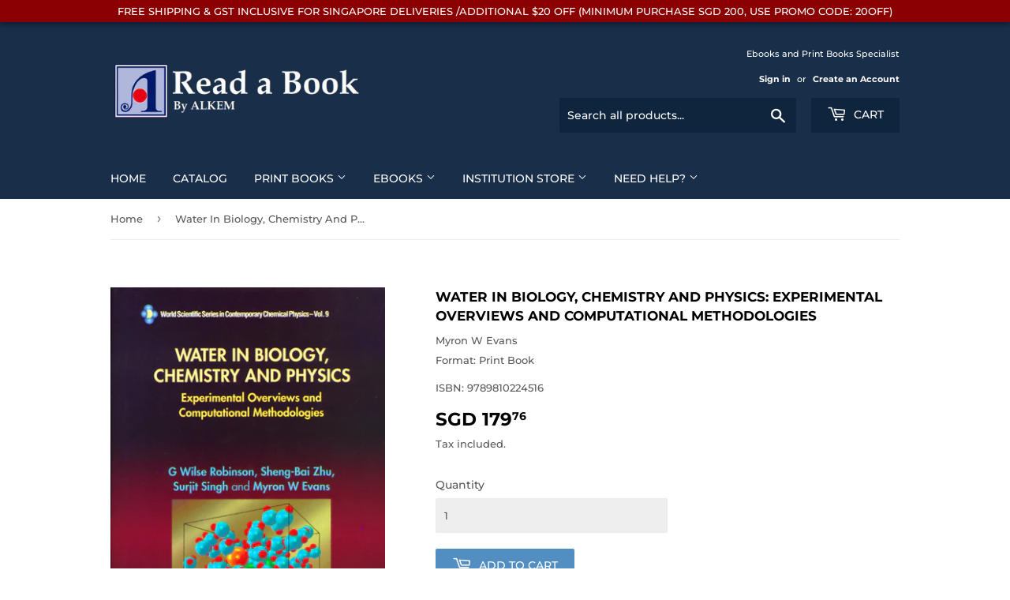

--- FILE ---
content_type: text/html; charset=utf-8
request_url: https://readabook.store/apps/easystock/metasettings?x-api-key=c420f9e3-3865-475f-88bb-7a72c4f234b9
body_size: 138
content:
{"settings":{"data":{"badge":{"active":true,"apply":"productItem","backgroundColor":"#fd6a66","color":"#ffffff","excludeCollections":[],"excludeProducts":[],"fontSize":"12","fontStyle":"normal","fontWeight":"normal","positionProduct":"","positionProductItem":"belowPrice","shape":"shape0","thresholds":[{"active":true,"emoji":false,"name":"preorder","title":"On Demand ","value":0,"valueCondition":"<"},{"active":true,"emoji":false,"name":"undefined","title":"Available","value":"","valueCondition":""},{"active":true,"emoji":false,"name":"out","title":"On Demand ","value":0,"valueCondition":"==="},{"active":true,"emoji":false,"name":"only","title":"Only # Left","value":5,"valueCondition":"<"},{"active":true,"emoji":false,"name":"low","title":"Low Stock","value":10,"valueCondition":"<"},{"active":true,"emoji":false,"name":"in","title":"In Stock","value":10,"valueCondition":">="},{"active":true,"emoji":false,"name":"high","title":"High Stock","value":100,"valueCondition":">="}]},"text":{"active":true,"color":"#414f3e","emojiBlinkAnimation":true,"excludeCollections":[],"excludeProducts":[],"fontSize":"12","fontStyle":"normal","fontWeight":"normal","positionProduct":"belowPrice","positionProductItem":"","showProgressBar":true,"textAlign":"left","thresholds":[{"active":true,"emoji":true,"name":"preorder","title":"On Demand 3-4 Weeks \ud83e\udd37","value":0,"valueCondition":"<"},{"active":true,"emoji":true,"name":"undefined","title":"Available for Order\u26a1","value":"","valueCondition":""},{"active":true,"emoji":true,"name":"out","title":"On Demand 3-4 Weeks \ud83e\udd37","value":0,"valueCondition":"==="},{"active":true,"emoji":true,"name":"only","title":"Only # Left \ud83d\udd25","value":5,"valueCondition":"<"},{"active":true,"emoji":true,"name":"low","title":"Low Stock \ud83d\udd25","value":15,"valueCondition":"<"},{"active":true,"emoji":true,"name":"in","title":"In Stock \u26a1","value":15,"valueCondition":">="},{"active":true,"emoji":true,"name":"high","title":"High Stock \u2b50","value":100,"valueCondition":">="}]}}}}

--- FILE ---
content_type: text/javascript; charset=utf-8
request_url: https://readabook.store/products/9789810224516.js
body_size: 1030
content:
{"id":6750358536370,"title":"Water In Biology, Chemistry And Physics: Experimental Overviews And Computational Methodologies","handle":"9789810224516","description":"The central theme, which threads through the entire book, concerns computational modeling methods for water. Modeling results for pure liquid water, water near ions, water at interfaces, water in biological microsystems, and water under other types of perturbations such as laser fields are described. Connections are made throughout the book with statistical mechanical theoretical methods on the one hand and with experimental data on the other. The book is expected to be useful not only for theorists and computer analysts interested in the physical, chemical, biological and geophysical aspects of water, but also for experimentalists in these fields.\u003cp\u003e\u003c\/p\u003e\u003cp\u003e\u003cstrong\u003eFormat: \u003c\/strong\u003eHardcover\u003cbr\u003e\u003cstrong\u003eNo of Pages: \u003c\/strong\u003e528\u003cbr\u003e\u003cstrong\u003eImprint: \u003c\/strong\u003eWorld Scientific\u003cbr\u003e\u003cstrong\u003ePublication date: \u003c\/strong\u003e19960701\u003cbr\u003e\u003cstrong\u003e\u003c\/strong\u003eSeries: World Scientific Series In Contemporary Chemical Physics\u003cbr\u003e\u003cstrong\u003e\u003c\/strong\u003e\u003cbr\u003e\u003cstrong\u003e\u003c\/strong\u003e\u003cbr\u003e\u003cstrong\u003e\u003c\/strong\u003e\u003cbr\u003e\u003cstrong\u003e\u003c\/strong\u003e\u003cbr\u003e\u003cstrong\u003e\u003c\/strong\u003e\u003c\/p\u003e","published_at":"2021-05-11T22:40:11+08:00","created_at":"2021-05-11T22:40:13+08:00","vendor":"Myron W Evans","type":"Print Book","tags":["WS"],"price":17976,"price_min":17976,"price_max":17976,"available":true,"price_varies":false,"compare_at_price":null,"compare_at_price_min":0,"compare_at_price_max":0,"compare_at_price_varies":false,"variants":[{"id":39995572617394,"title":"Default Title","option1":"Default Title","option2":null,"option3":null,"sku":"9789810224516","requires_shipping":true,"taxable":true,"featured_image":null,"available":true,"name":"Water In Biology, Chemistry And Physics: Experimental Overviews And Computational Methodologies","public_title":null,"options":["Default Title"],"price":17976,"weight":0,"compare_at_price":null,"inventory_management":null,"barcode":"9789810224516","requires_selling_plan":false,"selling_plan_allocations":[]}],"images":["\/\/cdn.shopify.com\/s\/files\/1\/0502\/5382\/4178\/products\/9789810224516.jpg?v=1620744013"],"featured_image":"\/\/cdn.shopify.com\/s\/files\/1\/0502\/5382\/4178\/products\/9789810224516.jpg?v=1620744013","options":[{"name":"Title","position":1,"values":["Default Title"]}],"url":"\/products\/9789810224516","media":[{"alt":null,"id":21279407046834,"position":1,"preview_image":{"aspect_ratio":0.701,"height":648,"width":454,"src":"https:\/\/cdn.shopify.com\/s\/files\/1\/0502\/5382\/4178\/products\/9789810224516.jpg?v=1620744013"},"aspect_ratio":0.701,"height":648,"media_type":"image","src":"https:\/\/cdn.shopify.com\/s\/files\/1\/0502\/5382\/4178\/products\/9789810224516.jpg?v=1620744013","width":454}],"requires_selling_plan":false,"selling_plan_groups":[]}

--- FILE ---
content_type: application/javascript
request_url: https://app-shopify.stickytools.app/js/store/alkemsg.myshopify.com_12611710583498.js?shop=alkemsg.myshopify.com
body_size: 12732
content:
let stickyToolsLink=document.createElement('link');document.head.insertBefore(stickyToolsLink,document.head.firstChild);stickyToolsLink.rel='stylesheet';stickyToolsLink.href="https://app-shopify.stickytools.app/css/simplebar-5.1.0.css";stickyToolsLink=document.createElement('script');document.head.insertBefore(stickyToolsLink,document.head.firstChild);stickyToolsLink.type='text/javascript';stickyToolsLink.src="https://app-shopify.stickytools.app/js/simplebar-5.1.0.min.js";let stickyToolsObj={appExtension:'/apps/run-sticky-tools-100',appHost:"https:\/\/app-shopify.stickytools.app",appKey:null,collectionProductList:[],cookieLifeTime:30*24*60*60,currentLocation:null,hideContentTimeout:null,productDefaultVariant:null,productHandle:null,registerUrls:[],simpleBar:null,setSimpleBar:function(){this.simpleBar=new SimpleBar(document.getElementById('simpleBarHolder'));return this},shouldUpdateProducts:!1,showWidget:!0,contentOriginalMarginTop:[],svg:"<svg style=\"position: absolute; width: 0; height: 0; overflow: hidden\" version=\"1.1\" xmlns=\"http:\/\/www.w3.org\/2000\/svg\" xmlns:xlink=\"http:\/\/www.w3.org\/1999\/xlink\"><defs><symbol id=\"icon-history\" viewBox=\"0 0 24 24\"><path d=\"M12 8.016h1.5v4.219l3.516 2.109-0.75 1.219-4.266-2.578v-4.969zM12.984 3q3.703 0 6.352 2.625t2.648 6.375-2.648 6.375-6.352 2.625q-1.547 0-3.398-0.773t-2.93-1.852l1.406-1.453q2.063 2.063 4.922 2.063 2.906 0 4.969-2.039t2.063-4.945-2.063-4.945-4.969-2.039-4.945 2.039-2.039 4.945h3l-4.031 4.031-0.094-0.141-3.891-3.891h3q0-3.75 2.648-6.375t6.352-2.625z\"><\/path><\/symbol><symbol id=\"icon-heart-o\" viewBox=\"0 0 28 28\"><path d=\"M26 9.312c0-4.391-2.969-5.313-5.469-5.313-2.328 0-4.953 2.516-5.766 3.484-0.375 0.453-1.156 0.453-1.531 0-0.812-0.969-3.437-3.484-5.766-3.484-2.5 0-5.469 0.922-5.469 5.313 0 2.859 2.891 5.516 2.922 5.547l9.078 8.75 9.063-8.734c0.047-0.047 2.938-2.703 2.938-5.563zM28 9.312c0 3.75-3.437 6.891-3.578 7.031l-9.734 9.375c-0.187 0.187-0.438 0.281-0.688 0.281s-0.5-0.094-0.688-0.281l-9.75-9.406c-0.125-0.109-3.563-3.25-3.563-7 0-4.578 2.797-7.313 7.469-7.313 2.734 0 5.297 2.156 6.531 3.375 1.234-1.219 3.797-3.375 6.531-3.375 4.672 0 7.469 2.734 7.469 7.313z\"><\/path><\/symbol><symbol id=\"icon-heart\" viewBox=\"0 0 28 28\"><path d=\"M14 26c-0.25 0-0.5-0.094-0.688-0.281l-9.75-9.406c-0.125-0.109-3.563-3.25-3.563-7 0-4.578 2.797-7.313 7.469-7.313 2.734 0 5.297 2.156 6.531 3.375 1.234-1.219 3.797-3.375 6.531-3.375 4.672 0 7.469 2.734 7.469 7.313 0 3.75-3.437 6.891-3.578 7.031l-9.734 9.375c-0.187 0.187-0.438 0.281-0.688 0.281z\"><\/path><\/symbol><symbol id=\"icon-shopping-cart\" viewBox=\"0 0 24 24\"><path d=\"M11 21c0-0.552-0.225-1.053-0.586-1.414s-0.862-0.586-1.414-0.586-1.053 0.225-1.414 0.586-0.586 0.862-0.586 1.414 0.225 1.053 0.586 1.414 0.862 0.586 1.414 0.586 1.053-0.225 1.414-0.586 0.586-0.862 0.586-1.414zM22 21c0-0.552-0.225-1.053-0.586-1.414s-0.862-0.586-1.414-0.586-1.053 0.225-1.414 0.586-0.586 0.862-0.586 1.414 0.225 1.053 0.586 1.414 0.862 0.586 1.414 0.586 1.053-0.225 1.414-0.586 0.586-0.862 0.586-1.414zM7.221 7h14.57l-1.371 7.191c-0.046 0.228-0.166 0.425-0.332 0.568-0.18 0.156-0.413 0.246-0.688 0.241h-9.734c-0.232 0.003-0.451-0.071-0.626-0.203-0.19-0.143-0.329-0.351-0.379-0.603zM1 2h3.18l0.848 4.239c0.108 0.437 0.502 0.761 0.972 0.761h1.221l-0.4-2h-0.821c-0.552 0-1 0.448-1 1 0 0.053 0.004 0.105 0.012 0.155 0.004 0.028 0.010 0.057 0.017 0.084l1.671 8.347c0.149 0.751 0.57 1.383 1.14 1.811 0.521 0.392 1.17 0.613 1.854 0.603h9.706c0.748 0.015 1.455-0.261 1.995-0.727 0.494-0.426 0.848-1.013 0.985-1.683l1.602-8.402c0.103-0.543-0.252-1.066-0.795-1.17-0.065-0.013-0.13-0.019-0.187-0.018h-16.18l-0.84-4.196c-0.094-0.462-0.497-0.804-0.98-0.804h-4c-0.552 0-1 0.448-1 1s0.448 1 1 1z\"><\/path><\/symbol><symbol id=\"icon-pda\" viewBox=\"0 0 33.81 30.84\"><path d=\"M26.82,20.13V11.5a9.92,9.92,0,0,0-8.6-9.85V1.3a1.3,1.3,0,0,0-2.6,0v.35A9.92,9.92,0,0,0,7,11.5v8.63L4.74,22.42A2.4,2.4,0,0,0,4,24.2v.7a2.45,2.45,0,0,0,2.5,2.5H12.6a4.6,4.6,0,0,0,4.46,3.44,4.7,4.7,0,0,0,.63-.05,4.51,4.51,0,0,0,3.66-3.39h6.07a2.45,2.45,0,0,0,2.5-2.5v-.7a2.44,2.44,0,0,0-.72-1.79ZM18.38,27.4a1.8,1.8,0,0,1-1.46.8,1.86,1.86,0,0,1-1.57-.8ZM9.62,20.2V11.5a7.3,7.3,0,1,1,14.6,0v8.7A2.4,2.4,0,0,0,24.94,22l2.28,2.29v.53H6.62v-.53L8.9,22A2.4,2.4,0,0,0,9.62,20.2Z\"\/><path d=\"M28.43,18.33a.83.83,0,0,0,1,0,6,6,0,0,0-.08-8.68.72.72,0,0,0-.95,0,.86.86,0,0,0,0,1,4.71,4.71,0,0,1,0,6.63A.84.84,0,0,0,28.43,18.33Z\"\/><path d=\"M31,7.13a.67.67,0,0,0-1,0,.67.67,0,0,0,0,1,8.23,8.23,0,0,1,0,11.68.86.86,0,0,0,0,1,.83.83,0,0,0,1,0A9.66,9.66,0,0,0,33.8,14,9.3,9.3,0,0,0,31,7.13Z\"\/><path d=\"M4.42,18.27a.72.72,0,0,0,1,0,.81.81,0,0,0,0-1,4.73,4.73,0,0,1,0-6.63.83.83,0,0,0,0-1,.81.81,0,0,0-1,0A6,6,0,0,0,4.42,18.27Z\"\/><path d=\"M3.87,19.77a8.25,8.25,0,0,1,0-11.68.81.81,0,0,0,0-1,.81.81,0,0,0-1,0A9.64,9.64,0,0,0,0,13.93,9.32,9.32,0,0,0,2.85,20.8a.66.66,0,0,0,1,0A.67.67,0,0,0,3.87,19.77Z\"\/><\/symbol><symbol id=\"icon-circle-up\" viewBox=\"0 0 32 32\"><path d=\"M0 16c0 8.837 7.163 16 16 16s16-7.163 16-16-7.163-16-16-16-16 7.163-16 16zM29 16c0 7.18-5.82 13-13 13s-13-5.82-13-13 5.82-13 13-13 13 5.82 13 13z\"><\/path><path d=\"M22.086 20.914l2.829-2.829-8.914-8.914-8.914 8.914 2.828 2.828 6.086-6.086z\"><\/path><\/symbol><symbol id=\"icon-lsc\" viewBox=\"0 0 16.47 20\"><path d=\"M9.643,23Q5.689,21.724,5.1,18.411c-.6-3.366,1.9-5.5,1.9-9.1a4.459,4.459,0,0,1,1.158,3.1Q11.432,9.1,11.432,3a10.973,10.973,0,0,1,5.709,7.624,4.55,4.55,0,0,0,.241-3.175C21.249,8.929,24.652,20.038,16.349,23q2.144-7.394-3.025-11.133A7.59,7.59,0,0,1,12.07,17.86a9.028,9.028,0,0,0-.8-3.5,4.648,4.648,0,0,1-1.152,2.9l-.289.365h0A4.532,4.532,0,0,0,9.643,23Z\" transform=\"translate(-5.001 -3)\"\/><\/symbol><symbol id=\"icon-cvc\" viewBox=\"0 0 24.624 16\"><path d=\"M59.888,50.237a1.537,1.537,0,0,0,0-1.748c-.231-.3-5.424-7.145-12.039-7.145s-11.808,6.81-12.039,7.107a1.539,1.539,0,0,0,0,1.749c.231.3,5.424,7.144,12.039,7.144S59.657,50.5,59.888,50.237Zm-13-5.4A1.686,1.686,0,1,1,45.4,46.516,1.583,1.583,0,0,1,46.89,44.842Zm.959,9.786c-4.2,0-7.9-3.572-9.427-5.284a18.74,18.74,0,0,1,5.127-4.093,5.857,5.857,0,0,0-.364,2.047c0,2.9,2.084,5.284,4.7,5.284a5.012,5.012,0,0,0,4.7-5.284,6.035,6.035,0,0,0-.364-2.047,18.748,18.748,0,0,1,5.126,4.093C55.754,51.056,52.05,54.628,47.849,54.628Z\" transform=\"translate(-35.537 -41.344)\"\/><\/symbol><symbol id=\"icon-roc\" viewBox=\"0 0 20.504 20\"><g transform=\"translate(-34.91 -35.089)\"><path d=\"M52.955,37.383a.39.39,0,0,1,.264.109l.345.347a.451.451,0,0,1-.044.633l-3.044,3.047a.431.431,0,0,1-.586,0l-1.407-1.41a.451.451,0,0,1-.046-.633l.346-.345a.447.447,0,0,1,.631.046l.77.769,2.4-2.408A.511.511,0,0,1,52.955,37.383ZM51,35.089a4.42,4.42,0,1,0,4.413,4.42A4.417,4.417,0,0,0,51,35.089Z\"\/><path d=\"M35.837,35.192a1.02,1.02,0,0,0-.21,1.99l1.4.493,1.64,8.558a8.992,8.992,0,0,0,.976,2.749A3.783,3.783,0,0,0,42.9,51.023H50a1,1,0,0,0,0-2H42.9a2.121,2.121,0,0,1-1.8-1.387h9.376c.86,0,1.3-.772,1.552-1.647.231-.814.157-.816-.4-.739a5.588,5.588,0,0,1-.623.035,5.791,5.791,0,0,1-5.764-5.773,3.731,3.731,0,0,1,.084-.973c.2-.751-.193-.9-.9-.9l-5.377,0-.361-1.107a.981.981,0,0,0-.662-.672Z\"\/><path d=\"M49.437,52.045a1.522,1.522,0,1,0,1.521,1.523A1.52,1.52,0,0,0,49.437,52.045Zm-6.057,0a1.522,1.522,0,1,0,1.52,1.523A1.522,1.522,0,0,0,43.38,52.045Z\"\/><\/g><\/symbol><symbol id=\"icon-bsa\" viewBox=\"0 0 31.809 30\"><g transform=\"translate(-10 -12.275)\"><path d=\"M16,33.7L14.3,32L13,33.4l3,3l3.6-3.6l-1.3-1.3L16,33.7z\"\/><path d=\"M27.2,11.9l-15,6.8v9.7c-2.8,2.3-3.3,6.3-1.1,9.2c1.3,1.7,3.3,2.7,5.4,2.7c1.1,0,2.3-0.3,3.3-0.9l7.5,3.4l15-6.8V18.5L27.2,11.9z M12.3,33.5c0-2.2,1.8-4,4.1-4c2.2,0,4,1.8,4,4c0,2.3-1.8,4.1-4.1,4.1C14.1,37.6,12.3,35.8,12.3,33.5z M27.2,22.9l-9.1-4.1l9.1-4.1l9.1,4.1L27.2,22.9z M23,33.5c0-3.7-3-6.7-6.7-6.7c-0.5,0-1,0.1-1.4,0.2v-6.6l12.3,5.5l12.3-5.5v13.9l-12.3,5.5l-5.4-2.4C22.6,36.2,23,34.9,23,33.5z\"\/><\/g><\/symbol><\/defs><\/svg>",store:{url:"alkemsg.myshopify.com",addToCart:"Add to cart",addToCartSuccessMsg:"Done",addToCartCopyClick:null,appKey:"71900a23-e511-11e9-907f-dc3677b31b6d",currency:null,option1Element:null,option2Element:null,option3Element:null,widgetMobileRightStyle:"@media(max-width: 750px){}",widgetPriceDropAlertStyle:".stickyToolsWidgetModal { display: none; position: fixed; z-index: 1100000; padding-top: 100px; left: 0; top: 0; width: 100%; height: 100%;overflow: auto; background-color: rgb(0,0,0); background-color: rgba(0,0,0,0.4); }.stickyToolsWidgetModal-content { position: relative; background-color: #d5dada; margin: auto; padding: 0;border: 1px solid #888;  width: 400px; box-shadow: 0 4px 8px 0 rgba(0,0,0,0.2),0 6px 20px 0 rgba(0,0,0,0.19);-webkit-animation-name: animatetop; -webkit-animation-duration: 0.4s; animation-name: animatetop; animation-duration: 0.4s }@-webkit-keyframes animatetop { from {top:-300px; opacity:0} to {top:0; opacity:1} }@keyframes animatetop { from {top:-300px; opacity:0} to {top:0; opacity:1} }#stickyToolsWidgetModalHeader { margin-top: 1.5em; text-align:center;text-transform: uppercase;font-size:0.8em;font-weight: 600; }#stickyToolsWidgetModalBody { clear: both; margin: 2em 2em 1em 2em; line-height: 15px; text-align: center; font-size: 15px }.stickyToolsWidgetModalClose { position:absolute; top: 8px; right: 28px; font-size: 28px; font-weight: bold;}.stickyToolsWidgetModalClose:hover, .stickyToolsWidgetModalClose:focus { color: #000; text-decoration: none; cursor: pointer; }.#stickyToolsWidgetModalHeader { color: black; padding: 0 2em }@media(max-width: 750px) { .stickyToolsWidgetModal-content { width: 90% } }#priceDropAlertEmail { width: 80%; border: 1px solid #bac3ce; font-style: italic; font-size: 1em; margin:0 auto; margin-top: 10px;}#stickyToolsWidgetSubscriptionBtnHolder { width: 80%; margin: 0 auto; margin-top: 20px; font-size: 1.4em; }#stickyToolsWidgetSubscriptionResponseMessage{clear: both;line-height: 1em;margin:10px 0 10px 0;text-align:center}",widgetStyle:"#stickyToolsWidgetHolder{position:fixed;top:150px;right: 15px;z-index: 150; width: 35px}.stickyToolsWidgetFeatBg {background-color:white;opacity:0.7;width:38px;height:37px;border-radius:50px;position:relative;z-index:100}\r\n        .activeFeature {border-bottom-left-radius:0 !important;border-top-left-radius:0 !important;background-color: #d5dada !important;opacity:1 !important}\r\n        .stickyToolsWidgetFeatIcon {line-height:30px;text-align:center;width:38px;height:38px;position:relative;z-index:300;fill: #22b2f0}\r\n        .stickyToolsWidgetFeatCount {position: absolute;top: -9px;font-size: 12px;font-weight: 700;color: #ffffff;background: #F72E38;border-radius: 21px;z-index: 200;left: 20px;line-height:16px;min-width:18px;text-align:center}\r\n        .stickyToolsWidgetFeatContent {width:255px;position:absolute;z-index:200;right:35px;display: none}.stickyToolsWidgetBtnHolder{position:relative;color:#22b2f0; font-size: 21px; width: 80%; margin: 0 auto; text-align: center; margin-top: 0.3em; padding: 0 0 0.2em 0; line-height:30px}a.sticky-tools-link { text-decoration: none;color: #a0a0a0}a.sticky-tools-link:hover { text-decoration: none;color:#a0a0a0}#stickyToolsWidgetContentHolder {height:200px}.stickyToolsWidgetContentWrapper {background-color: #d5dada;opacity:1}.stickyToolsWidgetContentTitleHolder {color: #595959; text-transform: uppercase; margin: 7px 5px 0px 13px;font-size: 16px;font-weight: 600}.stickyToolsWidgetContentItemHolder { width: 100%; margin: 10px 0; }.stickyToolsWidgetMobileContentClose { display:none;}.stickyToolsWidgetContentProductName {color:#3d4246; text-decoration: none }.stickyToolsWidgetContentProductName:hover {color:#3d4246; text-decoration: none }.stickyToolsWidgetContentItemImageHolder { width: 100px; float: left; margin: 0 0.5em 0 1em; position:relative }.stickyToolsWidgetContentItemTextHolder { width: 120px; float: left;line-height: 16px; font-size: 15px;font-weight: 600 }.stickyToolsWidgetProductImage { max-width: 100px }.stickyToolsWidgetContentItemClear {clear: both;height: 3px; width: 90%; border-bottom: 1px dotted #22b2f0; margin: 0 auto; padding: 5px 0 }.stickyToolsWidgetPrice { color:#24a5dd;text-transform: uppercase }.stickyToolsWidgetText { color:#3d4246}.stickyToolsWidgetRemoveProduct { position: absolute; top: 4px; left: 3px; background-color: #d90c42; color: white; padding: 0 3px 3px 2px; line-height: 1.2em; width: 26px; border-radius: 5px; text-align: center; font-weight: 600;cursor:pointer }.stickyToolsWidgetModalTitle {color:#595959}.callToActionHolder { background-color:#22b2f0; line-height:16px; padding: 2px 1px; border-radius: 4px;text-align:center;cursor:pointer; color:#ffffff;font-weight:600;font-size:14px;text-transform: uppercase }.simplebar-track.simplebar-vertical {background: white}.simplebar-scrollbar:before { background:#22b2f0 }#simpleBarHolder {height:250px;}#stickyToolsWidgetBottomHolder {clear: both;padding-top: 10px; margin:0 auto; max-width:95%; text-align: center; margin-top:5px; margin-bottom:5px}#stickyToolsWidgetCartTotalText {font-weight:600;line-height:20px;font-size: 16px; text-transform: uppercase }.addToCartResponse {color: white; font-size: 0.8em; line-height: 1.5em; border-radius: 4px; padding: 2px 4px; margin: 0 auto; margin-top: 3px; text-align: center}.emptyList{ margin: 0 0.5em 0 1em; line-height: 15px; font-size:12px;color:#3d4246}.no-border{border:0}.stickyToolsColorError{ color:#ec2a1f}.stickyToolsBgColorError{ background-color:#ec2a1f}.stickyToolsColorSuccess{ color:green}.stickyToolsBgColorSuccess{ background-color:green}.stickyToolsWidgetBtnHolder:nth-last-child(2),.stickyToolsWidgetBtnHolder:last-child{border:0}.stickyToolsWidgetContentItemHolder:last-child .stickyToolsWidgetContentItemClear{border:0}.whatsAppImageHolder{width:50px}.whatsAppTextHolder{width:170px}.whatsAppPrice{font-size:12px}.facebookMessengerCallToAction{display:block;width:100%}.facebookMessengerCallToAction:hover{color:#ffffff !important}#rvpIconHolder {margin-top: -35px;right:0.5px}#rvpContent {margin-top:-47px}.icon-history {width:30px;height:30px}#fvpIconHolder {margin-top: -33px}#fvpContent {margin-top:-49px}.icon-heart-o {width:25px;height:25px}#pdaIconHolder {margin-top: -36px}#pdaContent {margin-top:-46px}.icon-bell-o{width:23px;height:23px}#stcIconHolder {margin-top: -33px}#stcContent {margin-top:-49px}.icon-shopping-cart{width:22px;height:22px}#bsaIconHolder {margin-top: -34px;right:-1px}#bsaContent {margin-top:-48px}.icon-box{width:23px;height:23px}#wacIconHolder {margin-top: -35px;right:-1px}#wacContent {margin-top:-47px}.icon-whatsapp{width:23px;height:23px}#fmcIconHolder {margin-top: -35px;right:-1px}#fmcContent {margin-top:-47px}.icon-messenger{width:23px;height:23px}.StickyTools_scrollToTop .icon-stt{width:43px;height:43px}",widgetFeatureBtnColor:"#22b2f0",widgetZIndex:0},addToCartCopyClickFunc:function(cartCopyClick,id,source){stickyToolsObj.addToCartProduct(id,source,cartCopyClick)},addToResultCookie:function(productUrl,cookieName){let cookie=this.getCookie(cookieName);let cookieItems=[];if(cookie.length>0&&(cookie.indexOf("_!_")===-1)){cookieItems=JSON.parse(cookie);$.each(cookieItems,function(index,value){if(value){$.each(value,function(handle,time){if(handle===productUrl){cookieItems.splice(index,1)}})}});cookieItems.unshift({[productUrl]:null})}else{cookieItems.unshift({[productUrl]:null})}
cookie=JSON.stringify(cookieItems);this.setCookie(cookieName,cookie,this.cookieLifeTime);if(cookieName=='StickyTools_favorites'){this.trackClick('clickAddToFavorites',productUrl,!1,null)}},bindEvents:function(data){$("body").on("change",function(){if(stickyToolsObj.isProductPage()){let productUrl=stickyToolsObj.getProductHandleWithVariant();if(productUrl!==stickyToolsObj.getCookie('StickyTools_currentUrl')){if(data.lowStockCounter){lsc.showLowStockCounterInProductPage(stickyToolsObj.getProductVariant())}
if(data.recentOrdersCounter){roc.showRecentOrdersCounterInProductPage(stickyToolsObj.getProductVariant())}
if(data.history){stickyToolsObj.addToResultCookie(productUrl,'StickyTools_history')}
stickyToolsObj.setCookie('StickyTools_currentUrl',productUrl,stickyToolsObj.cookieLifeTime)}}});if(data.recentSalesNotifications){$('body').on('click','.stickyToolsRecentSalesNotification-close',function(){stickyToolsObj.setCookie('StickyTools_stopRecentSalesNotifications','1',60*60*24*30);clearTimeout(rsn.currentTimeOutId);$(".stickyToolsRecentSalesNotification-notification").stop().slideToggle('slow');$(".stickyToolsRecentSalesNotification-notification").remove()});$('body').on('mouseenter','.stickyToolsRecentSalesNotification-notification',function(){clearTimeout(rsn.currentTimeOutId)});$('body').on('mouseleave','.stickyToolsRecentSalesNotification-notification',function(){rsn.currentTimeOutId=setTimeout(function(){rsn.hideNotification(data.recentSalesNotifications)},rsn.timeToDisplayEachNotification+rsn.toggleSpeed)})}
$('body').on('change',stickyToolsObj.store.option1Element+", "+stickyToolsObj.store.option2Element+", "+stickyToolsObj.store.option3Element,function(){if(($('form[action="/cart/add"] button[name="add"]').length>0&&$('form[action="/cart/add"] button[name="add"]')[0].outerHTML.indexOf('disabled')>-1)||($('form[action="/cart/add.js"] button[name="add"]').length>0&&$('form[action="/cart/add.js"] button[name="add"]')[0].outerHTML.indexOf('disabled')>-1)||($('form[action="/cart/add"] button[data-checkout="same"]').length>0&&$('form[action="/cart/add"] button[data-checkout="same"]')[0].outerHTML.indexOf('disabled')>-1)||($('form[action="/cart/add"] button[name="add"]').length>0&&$('form[action="/cart/add"] button[name="add"]')[0].innerHTML.indexOf('navailable')>-1)||($('form[action="/cart/add.js"] button[name="add"]').length>0&&$('form[action="/cart/add.js"] button[name="add"]')[0].innerHTML.indexOf('navailable')>-1)){if(data.backInStockAlerts){bsa.showSubscriptionSiteBtn()}}else{if(data.backInStockAlerts){bsa.hideSubscriptionSiteBtn()}}
if(data.currencyConverter){setTimeout(function(){cuc.convertCurrencyOnOptionChange()},1000)}})},checkCurrentLocation:function(){setTimeout(function(){if(stickyToolsObj.isProductPage()){if(stickyToolsObj.getProductHandleWithVariant()!==stickyToolsObj.currentLocation){cuc?cuc.originalPrices=cuc.getOriginalPrices(cuc.targetHtmlElement):null;rvp?rvp.refresh(!1):null;stickyToolsObj.addToResultCookie(stickyToolsObj.getProductHandleWithVariant(),'StickyTools_history');stickyToolsObj.currentLocation=stickyToolsObj.getProductHandleWithVariant()}
stickyToolsObj.checkCurrentLocation()}else if(stickyToolsObj.isCollectionPage()||stickyToolsObj.isHomePage()||stickyToolsObj.isSearchPage()){if(stickyToolsObj.currentCollectionLocation!==window.location.pathname){stickyToolsObj.currentCollectionLocation=window.location.pathname;if(fvp&&fvp.showCollectionSiteBtn){fvp.showSiteBtnInCollections();stickyToolsObj.checkCurrentLocation()}}}},1000)},formatNumber:function(number){let num_parts=number.toString().split(".");num_parts[0]=num_parts[0].replace(/\B(?=(\d{3})+(?!\d))/g,",");if(!num_parts[1]){num_parts[1]='00'}else if(num_parts[1]&&num_parts[1]<10){num_parts[1]=num_parts[1].toString()+"0"}
return num_parts.join(".")},addThousandsSeparator:function(nStr){nStr+='';let x=nStr.split('.');let x1=x[0];let x2=x.length>1?'.'+x[1]:'';let rgx=/(\d+)(\d{3})/;while(rgx.test(x1)){x1=x1.replace(rgx,'$1'+','+'$2')}
return x1+x2},getCookie:function(cname){var name=cname+"=";var decodedCookie=decodeURIComponent(document.cookie);var ca=decodedCookie.split(';');for(var i=0;i<ca.length;i++){var c=ca[i];while(c.charAt(0)==' '){c=c.substring(1)}
if(c.indexOf(name)==0){return c.substring(name.length,c.length)}}
return""},setCookie:function(cname,cvalue,expireSeconds){let d=new Date();d.setTime(d.getTime()+(expireSeconds*1000));let expires="expires="+d.toUTCString();if(expireSeconds===0){expires='expires=Thu, 01 Jan 1970 00:00:01 GMT'}
document.cookie=cname+"="+cvalue+";"+expires+";path=/;SameSite=None;Secure"},getProductHandleWithVariant:function(){let productUrl=this.productHandle;let variant=this.urlSearchParams('variant');if(variant){productUrl+='?variant='+variant}
return productUrl},getProductVariant:function(){return this.urlSearchParams('variant')},isCollectionPage:function(){if(window.location.pathname.indexOf('/collections/')!=-1){return!0}
return!1},isSearchPage:function(){if((window.location.pathname=='/apps/omega-search/')){return!0}
return!1},isHomePage:function(){if(window.location.pathname==='/'){return!0}
return!1},isProductPage:function(){if(window.location.pathname.indexOf('/products/')!=-1){return!0}
return!1},urlSearchParams:function(name){let results=new RegExp('[\?&]'+name+'=([^&#]*)').exec(window.location.href);if(results){return decodeURI(results[1])||0}
return null},addToCartProduct:function(id,source,cartCopyClick=null){$.ajax({type:"POST",url:'/cart/add.js',data:{items:[{quantity:1,id:id,}]},complete:function(data){let response=$.parseJSON(data.responseText);if(response.status&&response.status!==200){let errorMsg='An error occured, please add to cart from product page';if(response.description){errorMsg=response.description}
$('#'+source+id).attr('class','addToCartResponse stickyToolsBgColorError').html(errorMsg)}else{$('#'+source+id).attr('class','addToCartResponse stickyToolsBgColorSuccess').html(stickyToolsObj.store.addToCartSuccessMsg);if(cartCopyClick){new Function(window.atob(cartCopyClick))()}}
$('#'+source+id).fadeIn(300);setTimeout(function(){$('#'+source+id).fadeOut(300)},2000)}})},updatedProducts:null,mainApp:function(){if(!$){$=jQuery}
if(stickyToolsObj.getCookie('StickyTools_openCart')){$('span[class="cart-link"]').click();this.setCookie('StickyTools_openCart','',0)}
if(this.svg!==''){$('body').prepend(this.svg)}
let productUrl;if(this.isProductPage()){this.productHandle=decodeURI(window.location.pathname.split("/products/")[1]);productUrl=this.getProductHandleWithVariant();this.setCookie('StickyTools_currentUrl',productUrl,stickyToolsObj.cookieLifeTime);this.addToResultCookie(productUrl,'StickyTools_history');stickyToolsObj.collectionProductList.push(productUrl)}else{$("a[href*='/products/'][class!='stickyToolsWidgetProductImage']").each(function(){let currentProductHandle=$(this)[0].pathname.split("/products/")[1];stickyToolsObj.collectionProductList.push(currentProductHandle)})}
let historyListStr=stickyToolsObj.getCookie('StickyTools_history');let favoritesListStr=stickyToolsObj.getCookie('StickyTools_favorites');$.ajax({type:"POST",url:stickyToolsObj.appExtension,data:{url:window.location.pathname,cartId:stickyToolsObj.getCookie('cart'),uId:__st.cid,collectionProductList:stickyToolsObj.collectionProductList,hostname:window.location.hostname,currencyCode:stickyToolsObj.getCookie('cart_currency'),historyList:historyListStr,favoritesList:favoritesListStr,priceDropAlertCookie:stickyToolsObj.getCookie('StickyTools_priceDropAlert'),backInStockAlertCookie:stickyToolsObj.getCookie('StickyTools_backInStockAlert')},success:function(data){if(!data.history&&!data.favorites&&!data.cart&&!data.priceDropAlerts&&!data.currencyConverter&&!data.backInStockAlerts&&!data.faviconNotifications&&!data.whatsApp&&!data.facebookMessenger&&!data.cookieBar&&!data.announcementBar&&!data.scrollToTop&&!data.contentProtection&&!data.lowStockCounter&&!data.recentOrdersCounter&&!data.currentViewersCounter&&!data.persistentCart&&!data.socialLogin&&!data.freeShippingBar&&!data.recentSalesNotifications){return}
if(!data.history&&!data.favorites&&!data.cart&&!data.priceDropAlerts&&!data.currencyConverter&&!data.backInStockAlerts&&!data.whatsApp&&!data.facebookMessenger){stickyToolsObj.showWidget=!1}
stickyToolsObj.store.currency=data.app.settings.currency;stickyToolsObj.productDefaultVariant=data.common.product.defaultVariant;if(stickyToolsObj.getCookie('cart_currency').length>0){if((stickyToolsObj.getCookie('StickyTools_currencyCode').length===0)||(stickyToolsObj.getCookie('StickyTools_currencyCode')!==stickyToolsObj.getCookie('cart_currency'))){stickyToolsObj.shouldUpdateProducts=!0;stickyToolsObj.setCookie('StickyTools_currencyCode',stickyToolsObj.getCookie('cart_currency'),stickyToolsObj.cookieLifeTime)}}
if(data.history||data.currencyConverter){if(stickyToolsObj.isProductPage()){stickyToolsObj.currentLocation=productUrl;stickyToolsObj.checkCurrentLocation()}}
if(data.favorites){if(stickyToolsObj.isCollectionPage()||stickyToolsObj.isHomePage()||stickyToolsObj.isSearchPage()){stickyToolsObj.currentCollectionLocation=window.location.pathname;stickyToolsObj.checkCurrentLocation()}}
if(data.faviconNotifications){fcn.show(parseInt(stickyToolsObj.getCookie('StickyTools_cartCount')))}if(data.announcementBar){if(data.announcementBar.text){anb.setText(data.announcementBar.text)}
anb.showAnnouncementBar()}
if(data.scrollToTop){stt.showScrollTop()}if(data.persistentCart){if(data.persistentCart.static&&data.persistentCart.static.text){pec.setStaticText(data.persistentCart.static.text)}
pec.addCart=data.persistentCart.addCart;pec.updateCart=data.persistentCart.updateCart;$('body').append('<style>'+stickyToolsObj.store.widgetStyle+stickyToolsObj.store.widgetPriceDropAlertStyle+'</style>');if(!stickyToolsObj.getCookie('StickyTools_pec')){pec.showOldCart(data.persistentCart)}}
if(data.currentViewersCounter){cvc.products=data.currentViewersCounter.products;if(stickyToolsObj.isCollectionPage()&&(cvc.showInCollectionPage===!0)&&(!$.isEmptyObject(cvc.products))){cvc.showCurrentViewersCounterInCollectionPage()}
if(stickyToolsObj.isProductPage()&&(cvc.showInProductPage===!0)&&(!$.isEmptyObject(cvc.products))){cvc.showCurrentViewersCounterInProductPage(stickyToolsObj.productHandle)}}if(data.recentOrdersCounter){roc.products=data.recentOrdersCounter.products;roc.variants=data.recentOrdersCounter.variants;if((roc.showInCollectionPage===!0)&&(!$.isEmptyObject(roc.products))){roc.showRecentOrdersCounterInCollectionPage()}
if(stickyToolsObj.isProductPage()&&(roc.showInProductPage===!0)&&(!$.isEmptyObject(roc.variants))){if(stickyToolsObj.getProductVariant()!==null){roc.showRecentOrdersCounterInProductPage(stickyToolsObj.getProductVariant())}else{roc.showRecentOrdersCounterInProductPage(stickyToolsObj.productDefaultVariant)}}}if(data.recentSalesNotifications&&data.recentSalesNotifications.notificationsList.length>0){let shouldLoadFeature=!0;if(rsn.hiddenOnMobileDevice===!0){if($(window).width()<750){shouldLoadFeature=!1}}
if(shouldLoadFeature){rsn.determineTimeToHideNotification(rsn.timeBetweenNotifications);setTimeout(function(){rsn.showContent(data.recentSalesNotifications)},rsn.timeBeforeFirstNotification)}}
if(stickyToolsObj.showWidget===!0){stickyToolsObj.showWebWidgetRight(data)}
if(data.app.settings.static&&data.app.settings.static.text){stickyToolsObj.store.addToCart=data.app.settings.static.text.addToCart}
if(stickyToolsObj.isProductPage()){stickyToolsObj.registerProduct(stickyToolsObj.productHandle)}
if(data.common.product.registerUrls.length>0){$.each(data.common.product.registerUrls,function(){stickyToolsObj.registerProduct(this)})}
stickyToolsObj.bindEvents(data)}})},registerProduct:function(productUrl,options=null){$.getJSON('/products/'+productUrl+'.js',function(product){let variantsToSend=[];let cont=0;let currentVariant=null;$.each(product.variants,function(){currentVariant={'id':this.id,'price':this.price,'compare_at_price':this.compare_at_price};if(cont<10){variantsToSend.push(currentVariant)}
cont++});if(options&&options.type==='addToFavoritesInCollection'){if(product.variants&&product.variants.length>0){$(options.element).attr('data-url',product.handle+'?variant='+product.variants[0].id)}}
$.ajax({type:"POST",url:stickyToolsObj.appExtension,data:{url:window.location.pathname,hostname:window.location.hostname,action:'registerProduct',productId:product.id,variants:variantsToSend,currencyCode:stickyToolsObj.getCookie('cart_currency')},success:function(response){if(options&&options.type!=='addToFavoritesInCollection'){rvp?rvp.refresh():null;fvp?fvp.refresh(!0):null}}})})},showWidgetContent:function(feature,closeIfOpen=!1){let elementBg=$('#'+feature+'Bg');let elementContent=$('#'+feature+'Content');if(!this.contentOriginalMarginTop[feature]){this.contentOriginalMarginTop[feature]=parseFloat(elementContent.css('margin-top'))}
let distanceFromBottom=$(window).height()-(elementBg.offset().top-$(document).scrollTop());if(distanceFromBottom<elementContent.outerHeight()){elementContent.css('margin-top',(this.contentOriginalMarginTop[feature]-elementContent.innerHeight()+$('#'+feature+'Bg').innerHeight())+'px')}
if(elementContent.css('display')==='none'){$('#'+feature+'Content').show();$('#'+feature+'Bg').addClass('activeFeature activeFeature'+feature+' stickyToolsWidgetContentWrapper')}else{if(closeIfOpen===!0){this.hideWidgetContent(feature)}}},hideWidgetContent:function(feature){$('#'+feature+'Content').hide();$('#'+feature+'Bg').removeClass('activeFeature stickyToolsWidgetContentWrapper activeFeature'+feature)},totalDisplayedFeatures:0,showWebWidgetRight:function(data){let html='';let zIndex='';if(this.widgetZIndex>0){zIndex='style="z-index:'+this.widgetZIndex+'"'}
html+='<div id="stickyToolsWidgetHolder">';html+='</div>';if(stickyToolsObj.totalDisplayedFeatures>0){html+='<style>'+this.store.widgetStyle;html+=this.store.widgetMobileRightStyle;if(data.priceDropAlerts||data.backInStockAlerts){html+=this.store.widgetPriceDropAlertStyle}
html+='.shadowForFavoriteBtnInCollection{ box-shadow: 1px 4px 10px rgba(0,0,0,.12), 0 4px 4px rgba(0,0,0, 0.2) }</style>';$('body').append(html)}},trackClick:function(action,productUrl,navigateToProduct){$.ajax({type:"POST",url:stickyToolsObj.appExtension,data:{url:window.location.pathname,hostname:window.location.hostname,currencyCode:stickyToolsObj.getCookie('cart_currency'),action:'appStats',info:{v:stickyToolsObj.getCookie('StickyTools_v'),action:action,url:productUrl}},success:function(data){stickyToolsObj.setCookie('StickyTools_v',data.v,60*60*24*90);if(navigateToProduct==!0){document.location=productUrl}}})},};let wac,fmc,cuc,stc,fvp,rvp;let fcn={cartCount:null,originalFavicon:null,faviconIsSet:!1,setOriginalFavicon:function(){let appFaviconHtml='<link rel="icon" type="image/png" href="'+stickyToolsObj.appHost+'/img/favicon-cart-notifications/favicon-32x32.png" sizes="32x32" />';if(($('link[rel="icon"]').length===0)&&($('link[rel="shortcut icon"]').length===0)){$('head').append(appFaviconHtml)}else if(($('link[rel="icon"]').length>0)&&(!$('link[rel="icon"]').attr('href'))){$('head').append(appFaviconHtml)}else if(($('link[rel="shortcut icon"]').length>0)&&(!$('link[rel="shortcut icon"]').attr('href'))){$('head').append(appFaviconHtml)}
this.faviconIsSet=!0;return this},show:function(){$.getScript(stickyToolsObj.appHost+'/js/favicon.js',function(){let favicon=null;setInterval(function(){if(!stc){$.getJSON('/cart.js',function(cart){stickyToolsObj.setCookie('StickyTools_cartCount',cart.item_count,stickyToolsObj.cookieLifeTime)})}
if(fcn.faviconIsSet===!1&&(parseInt(stickyToolsObj.getCookie('StickyTools_cartCount'))>0)){fcn.setOriginalFavicon();favicon=new Favico({animation:'fade'})}
if(fcn.cartCount!==stickyToolsObj.getCookie('StickyTools_cartCount')){fcn.cartCount=stickyToolsObj.getCookie('StickyTools_cartCount');if(fcn.faviconIsSet){favicon.badge(parseInt(stickyToolsObj.getCookie('StickyTools_cartCount')))}}
if(document.hidden){if(favIconBlinkCount%2===0){if(favicon){favicon.badge(0)}}else{if(favicon){favicon.badge(parseInt(stickyToolsObj.getCookie('StickyTools_cartCount')))}}
favIconBlinkCount++}},2000);let favIconBlinkCount=0;window.onfocus=function(){if(parseInt(stickyToolsObj.getCookie('StickyTools_cartCount'))>0){if(favicon){favicon.badge(parseInt(stickyToolsObj.getCookie('StickyTools_cartCount')))}}}})}};let stt={style:".StickyTools_scrollToTop {position:fixed; opacity:0.4;cursor:pointer;width: 20px;height: 20px;__left_distance__;bottom: 17px;right: 8px;color: #070A62 }\r\n         @media(max-width:750px){.StickyTools_scrollToTop{;width: 10px;height: 10px;__left_distance_mobile__;right: 8px;right: 15px}}\r\n.StickyTools_scrollToTop .icon-stt{width:43px;height:43px}",showScrollTop(){let html='<style>'+this.style+'</style>'+'<a onclick="window.scroll({top:0,left:0, behavior:\'smooth\'})">'+'<span class="StickyTools_scrollToTop">'+'<svg class="icon icon-stt">'+'<use xlink:href="#icon-circle-up"></use>'+'</svg>'+'</span>'+'</a>';let topOfScreen=$(window).scrollTop();if(topOfScreen>100){$('body').append(html)}
$(window).on("load resize scroll",function(e){let topOfScreen=$(window).scrollTop();if(topOfScreen>100){if($('.StickyTools_scrollToTop').length==0){$('body').append(html)}
$('.StickyTools_scrollToTop').fadeIn(400)}else{$('.StickyTools_scrollToTop').fadeOut(400)}})}};let anb={text:"FREE SHIPPING & GST INCLUSIVE FOR SINGAPORE DELIVERIES \/ADDITIONAL $20 OFF (MINIMUM PURCHASE SGD 200, USE PROMO CODE: 20OFF)",fixed:1,style:".StickyTools_announcementBar {box-shadow:1px 4px 10px rgba(0,0,0,.12), 0 4px 4px rgba(0,0,0, 0.2);padding:4px 0;width: 100%;background-color:#8B0000}\r\n         .StickyTools_announcementBar_textHolder{color:#ffffff}\r\n@media(max-width: 750px){.StickyTools_announcementBar{top:45px !important}}",setText:function(text){this.text=text},showAnnouncementBar(){if(this.text&&this.text.length>0){let html='<style>'+this.style+'</style>'+'<div class="StickyTools_announcementBar">'+'<div style="text-align: center;max-width: 1140px;margin: auto;">'+'<p style="margin:0"><span class="StickyTools_announcementBar_textHolder">'+this.text+'</span></p>'+'</div>'+'</div>';$('body').prepend(html);if(this.fixed===1){let element=$('.StickyTools_announcementBar');element.attr('style','position:fixed;top:0;z-index:9000');$('body').attr('style','padding-top:'+element.outerHeight()+'px')}}}};let pec={mergeTitle:"Old shopping cart found!",mergeText:"We found an old shopping cart, created on another device, containing the following products:",discardOldCartBtnText:"Discard products from old cart",mergeOldCartBtnText:"Add products from old cart to my current cart",productNameText:"Product name",quantityText:"Quantity",style:".StickyToolsPersistentCart{}",addCart:[],updateCart:[],updateData:{},setStaticText:function(text){this.mergeTitle=text.mergeTitle;this.mergeText=text.mergeText;this.discardOldCartBtnText=text.discardOldCartBtnText;this.mergeOldCartBtnText=text.mergeOldCartBtnText;this.productNameText=text.productNameText;this.quantityText=text.quantityText},closeModal:function(){$('#stickyToolsPersistentCartModal').hide();if(stickyToolsObj.store.url==='cyril-r-salter.myshopify.com'){stickyToolsObj.setCookie('StickyTools_pec','1',60*60*24*3)}},openModal:function(){$('#stickyToolsPersistentCartModal').show();$('.stickyToolsWidgetModalClose').click(function(){pec.closeModal()});window.onclick=function(event){if(event.target===document.getElementById('stickyToolsPersistentCartModal')){pec.closeModal()}}},mergeCart:function(){if(pec.updateCart){if(pec.updateCart.length>0){for(let key in pec.updateCart){pec.updateData[pec.updateCart[key].variant_id]=pec.updateCart[key].quantity}}}
if(pec.addCart){if(pec.addCart.length>0){for(let key in pec.addCart){pec.updateData[pec.addCart[key].variant_id]=pec.addCart[key].quantity}}}
$.ajax({type:"POST",url:'/cart/update.js',data:{updates:pec.updateData}});this.closeModal()},showOldCart:function(data){let updateCart,addCart;if(data.updateCart){updateCart=data.updateCart}
if((data.updateCart&&data.updateCart.length>0)||(data.addCart&&data.addCart.length>0)){let htmlLines='';addCart=data.addCart;for(let key in addCart){htmlLines+='<tr>'+'<td>'+addCart[key].title+'</td>'+'<td>'+addCart[key].quantity+'</td>'+'</tr>'}
for(let key in updateCart){htmlLines+='<tr>'+'<td>'+updateCart[key].title+'</td>'+'<td>'+updateCart[key].quantity+'</td>'+'</tr>'}
let html='<style>#stickyToolsWidgetPersistentCartProductList thead th{font-size:12px;}'+this.style+'</style>'+'<div id="stickyToolsPersistentCartModal" style="display: block" class="stickyToolsWidgetModal">'+'<div class="stickyToolsWidgetModal-content" style="width: 800px">'+'<div id="stickyToolsWidgetModalHeader">'+'<span class="stickyToolsWidgetModalTitle">'+this.mergeTitle+'</span>'+'<div class="stickyToolsWidgetModalClose">&times;</div>'+'</div>'+'<div id="stickyToolsWidgetModalBody">'+'<div id="stickyToolsWidgetPersistentCartMergeText" class="stickyToolsWidgetText">'+this.mergeText+'</div>'+'<br /><br />'+'<table id="stickyToolsWidgetPersistentCartProductList" style="width: 80%;margin:0 auto;">'+'<tr>'+'<thead>'+'<th>'+this.productNameText+'</th>'+'<th style="width: 30px">'+this.quantityText+'</th>'+'</thead>'+'<tbody id="stickyToolsOldCartProductList">'+htmlLines+'</tbody>'+'</tr>'+'</table>'+'<div id="stickyToolsWidgetSubscriptionBtnHolder">'+'<div class="callToActionHolder" onclick="pec.closeModal();">'+this.discardOldCartBtnText+'</div>'+'<br />'+'<div class="callToActionHolder" onclick="pec.mergeCart();">'+this.mergeOldCartBtnText+'</div>'+'</div>'+'</div>'+'</div>'+'</div>';$('body').append(html);this.openModal()}}};let cvc={collectionPageBindingElement:"a[href*='\/products\/'][class!='stickyToolsWidgetProductImage']",collectionPageStyle:".StickyToolsCurrentViewersCounterCollectionPage{font-size:12px}.icon-cvc{width:0;height:0;;margin-top:-1px}",productPageBindingElement:"form[action=\"\/cart\/add\"]",productPageBindingType:"after",productPageStyle:".StickyToolsCurrentViewersCounterProductPage{font-size:14px}.icon-cvc{width:14px;height:14px;;margin-top:-1px}",showInCollectionPage:!0,showInProductPage:!0,products:[],showCurrentViewersCounterInCollectionPage:function(){let html,currentProductHandle,handleList=[],functionsArr=[];if(this.collectionPageStyle){let htmlStyle='<style>'+this.collectionPageStyle+'</style>';$('head').append(htmlStyle)}
$('body').find(this.collectionPageBindingElement).each(function(){currentProductHandle=$(this)[0].pathname.split("/products/")[1];if($.inArray(currentProductHandle,handleList)!==-1){return!0}
if(cvc.products[currentProductHandle]){html="<div class='StickyToolsCurrentViewersCounterCollectionPage'>"+"<svg class=\"icon icon-cvc\"><use xlink:href=\"#icon-cvc\"></use></svg>"+cvc.products[currentProductHandle]+"</div>";$(this)['find']('.product-item--price')['append'](html);handleList.push(currentProductHandle)}})},showCurrentViewersCounterInProductPage:function(currentProductHandle){if($('#StickyToolsCurrentViewersCounterProductPageText').length>0){$('#StickyToolsCurrentViewersCounterProductPageText').html(cvc.products[currentProductHandle]);if(!cvc.products[currentProductHandle]){$('.StickyToolsCurrentViewersCounterProductPage').hide();return}
$('.StickyToolsCurrentViewersCounterProductPage').show();return}
if(this.productPageStyle){let htmlStyle='<style>'+this.productPageStyle+'</style>';$('head').append(htmlStyle)}
let html="<div class='StickyToolsCurrentViewersCounterProductPage'>"+"<svg class=\"icon icon-cvc\"><use xlink:href=\"#icon-cvc\"></use></svg>"+"<span id='StickyToolsCurrentViewersCounterProductPageText'>"+cvc.products[currentProductHandle]+"</span>"+"</div>";if($(this.productPageBindingElement).length>0){$(this.productPageBindingElement)['first']()[this.productPageBindingType](html)}}};let roc={collectionPageBindingElement:"a[href*='\/products\/'][class!='stickyToolsWidgetProductImage']",collectionPageStyle:".StickyToolsRecentOrdersCounterCollectionPage{font-size:12px}.icon-roc{width:16px;height:16px;fill:#22b2f0;margin-top:-1px}",productPageBindingElement:"form[action=\"\/cart\/add\"]",productPageBindingType:"after",productPageStyle:".StickyToolsRecentOrdersCounterProductPage{font-size:14px}.icon-roc{width:16px;height:16px;fill:#22b2f0;margin-top:-1px}",showInCollectionPage:!1,showInProductPage:!0,products:[],variants:[],showRecentOrdersCounterInCollectionPage:function(){let html,currentProductHandle,handleList=[],functionsArr=[];if(this.collectionPageStyle){let htmlStyle='<style>'+this.collectionPageStyle+'</style>';$('head').append(htmlStyle)}
$('body').find(this.collectionPageBindingElement).each(function(){currentProductHandle=$(this)[0].pathname.split("/products/")[1];if($.inArray(currentProductHandle,handleList)!==-1){return!0}
if(roc.products[currentProductHandle]&&roc.products[currentProductHandle].length>0){html="<div class='StickyToolsRecentOrdersCounterCollectionPage'>"+"<svg class=\"icon icon-roc\"><use xlink:href=\"#icon-roc\"></use></svg>"+roc.products[currentProductHandle]+"</div>";$(this)['find']('.product-item--price')['append'](html);handleList.push(currentProductHandle)}})},showRecentOrdersCounterInProductPage:function(currentVariant){if($('#StickyToolsRecentOrdersCounterProductPageText').length>0){$('#StickyToolsRecentOrdersCounterProductPageText').html(roc.variants[currentVariant]);if(!roc.variants||!roc.variants[currentVariant]){$('.StickyToolsRecentOrdersCounterProductPage').hide();return}
$('.StickyToolsRecentOrdersCounterProductPage').show();return}
if(!roc.variants||!roc.variants[currentVariant]){return}
if(this.productPageStyle){let htmlStyle='<style>'+this.productPageStyle+'</style>';$('head').append(htmlStyle)}
let html="<div class='StickyToolsRecentOrdersCounterProductPage'>"+"<svg class=\"icon icon-roc\"><use xlink:href=\"#icon-roc\"></use></svg>"+"<span id='StickyToolsRecentOrdersCounterProductPageText'>"+roc.variants[currentVariant]+"</span>"+"</div>";if($(this.productPageBindingElement).length>0){$(this.productPageBindingElement)['first']()[this.productPageBindingType](html)}}};let rsn={anonymisedName:!0,currentTimeOutId:null,hiddenOnMobileDevice:!0,style:".stickyToolsRecentSalesNotification-notification{display:none;box-shadow:2px 2px 10px 2px rgba(11,10,10,.2);position:fixed;bottom:20px;z-index:999999999!important;left:20px;background-color:#fff;;width:360px;text-align:left;line-height:0}.stickyToolsRecentSalesNotification-content{float:left;width:340px;overflow:hidden}.stickyToolsRecentSalesNotification-image-holder{width:100px;padding:0;border:0;height:60px}.stickyToolsRecentSalesNotification-image{max-height:75px;max-width:90px;margin-right:10px;border:0}a.stickyToolsRecentSalesNotification-image-link{border:0}.stickyToolsRecentSalesNotification-table{background-color:transparent;margin:0}.stickyToolsRecentSalesNotification-text{width:225px;height:100%;line-height:1.1em;vertical-align:middle;padding:0;border:0}.stickyToolsRecentSalesNotification-close{position:absolute;top:8px;right:8px;height:12px;width:12px;cursor:pointer;transition:.2s ease-in-out;transform:rotate(45deg);opacity:1}@media(max-width:750px){.stickyToolsRecentSalesNotification-notification{width:320px}.stickyToolsRecentSalesNotification-content{width:320px;overflow:hidden}.stickyToolsRecentSalesNotification-text{width:185px;overflow:hidden}.stickyToolsRecentSalesNotification-image{margin-right:0}.stickyToolsRecentSalesNotification-image-holder{width:90px}}tr:first-child th:after,tr:first-child td:after{border:0}.stickyToolsRecentSalesNotification-close{position:absolute;top:8px;right:8px;height:12px;width:12px;cursor:pointer;transition:.2s ease-in-out;transform:rotate(45deg);opacity:1}.stickyToolsRecentSalesNotification-close::before{content:\"\";display:block;width:100%;height:2px;background-color:gray;position:absolute;left:0;top:5px}.stickyToolsRecentSalesNotification-close::after{content:\"\";display:block;height:100%;width:2px;background-color:gray;position:absolute;left:5px;top:0}.stickyToolsRecentSalesNotification-text a{color:#585858}",timeBeforeFirstNotification:5000,timeBetweenNotifications:0,timeToDisplayEachNotification:5000,toggleSpeed:400,determineTimeToHideNotification:function(timeBetweenNotifications){let hideTime;if(!timeBetweenNotifications){let max=30,min=1;hideTime=(Math.floor(Math.random()*(+max- +min))+ +min)*1000}else{hideTime=parseInt(timeBetweenNotifications)}
rsn.timeBetweenNotifications=hideTime},recentSalesNotificationsCreateContent:function(data){if(data.notificationsList.length>0){let currentElement=data.notificationsList.shift();data.notificationsList.push(currentElement);$('.stickyToolsRecentSalesNotification-href').attr('onclick','stickyToolsObj.trackClick(\'recentSalesNotifications\', \'/products/'+currentElement.productUrl+'\', true)');$('.stickyToolsRecentSalesNotification-image-link').attr('onclick','stickyToolsObj.trackClick(\'recentSalesNotifications\', \'/products/'+currentElement.productUrl+'\', true)');if(currentElement.productImage){$('.stickyToolsRecentSalesNotification-image').attr('src',currentElement.productImage);$('.stickyToolsRecentSalesNotification-image').attr('style','display:block');$('.stickyToolsRecentSalesNotification-text').attr('style','width:225px')}else{$('.stickyToolsRecentSalesNotification-image').attr('style','display:none');$('.stickyToolsRecentSalesNotification-text').attr('style','width:265px')}
let currentText=currentElement.notificationText.replace('onclick=""','onclick="stickyToolsObj.trackClick(\'recentSalesNotifications\', \'/products/'+currentElement.productUrl+'\', true)"');$('.stickyToolsRecentSalesNotification-text').html(currentText)}
return data},hideNotification:function(data){$(".stickyToolsRecentSalesNotification-notification").stop().slideToggle('slow');rsn.currentTimeOutId=setTimeout(function(){rsn.showNotification(rsn.recentSalesNotificationsCreateContent(data))},rsn.timeBetweenNotifications+rsn.toggleSpeed)},showContent:function(data){let style='<style>'+rsn.style;if(stickyToolsObj.store.mobileDisplayPosition==='bottom'){style+='@media(max-width: 750px){.stickyToolsRecentSalesNotification-notification {bottom: 53px}}'}
style+='</style>';let html=style+'<div class="stickyToolsRecentSalesNotification-notification">'+'<div class="stickyToolsRecentSalesNotification-content">'+'<table cellpadding="0" cellspacing="0" class="stickyToolsRecentSalesNotification-table">'+'<div>'+'<td class="stickyToolsRecentSalesNotification-image-holder">'+'<a href="javascript:void(0)" class="stickyToolsRecentSalesNotification-image-link"><img class="stickyToolsRecentSalesNotification-image" src="" border="0"/></a>'+'</td>'+'<td class="stickyToolsRecentSalesNotification-text"></td>'+'</tr>'+'</table>'+'<div ></div>'+'</div>'+'<div class="stickyToolsRecentSalesNotification-close"></div>'+'</div>';$('body').append(html);rsn.showNotification(rsn.recentSalesNotificationsCreateContent(data))},showNotification:function(data){$(".stickyToolsRecentSalesNotification-notification").stop().slideToggle('slow');rsn.currentTimeOutId=setTimeout(function(){rsn.hideNotification(data)},rsn.timeToDisplayEachNotification+rsn.toggleSpeed)},};if(window.jQuery){let version=window.jQuery.fn.jquery;if(version<"1.8"){let stickyToolsScript=document.createElement('script');document.head.insertBefore(stickyToolsScript,document.head.firstChild);stickyToolsScript.type='text/javascript';stickyToolsScript.src="https://ajax.googleapis.com/ajax/libs/jquery/3.4.1/jquery.min.js";stickyToolsScript.onload=function(){(function($){stickyToolsObj.mainApp()})(jQuery)}}else{(function($){stickyToolsObj.mainApp()})(jQuery)}}else{let stickyToolsScript=document.createElement('script');document.head.insertBefore(stickyToolsScript,document.head.firstChild);stickyToolsScript.type='text/javascript';stickyToolsScript.src="https://ajax.googleapis.com/ajax/libs/jquery/3.4.1/jquery.min.js";stickyToolsScript.onload=function(){(function($){stickyToolsObj.mainApp()})(jQuery)}}